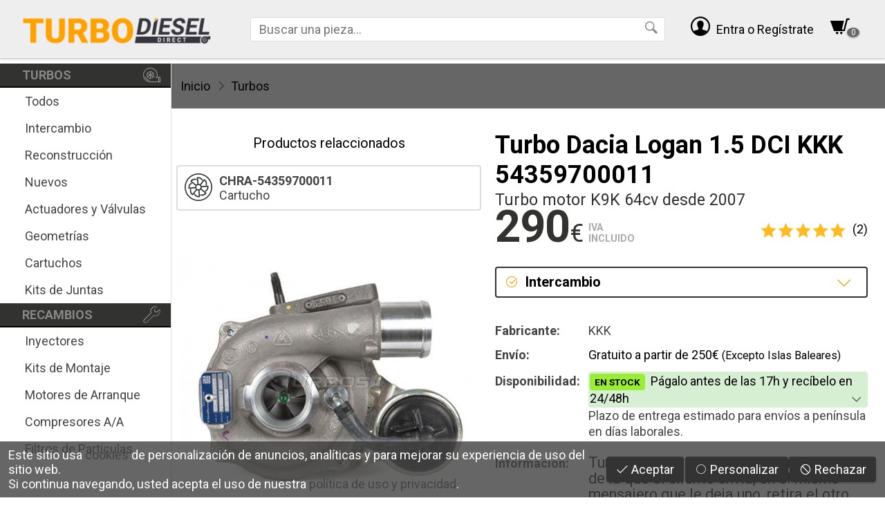

--- FILE ---
content_type: text/html; charset=UTF-8
request_url: https://www.turbodieseldirect.es/i/Turbo-Dacia-Logan-1.5%20DCI-2007-KKK/54359700011/v187/
body_size: 40067
content:
<!doctype html>
<html lang="es">
<head>
	<meta http-equiv="Content-Type" content="text/html; charset=UTF-8" />
	<meta name="description" content="Turbo Dacia Logan 1.5 DCI KKK 54359700011 para Turbo motor K9K 64cv desde 2007 referencias compatibles: 54359700011 54359700033 54359710011 54359880011 54359880033" />
	<meta name="generator" content="Pablo Rodr&iacute;guez Rey 0.4:Jun/16" />
	<meta name="keywords" content="54359700011,turbo,turbos,54359700033,54359710011,54359880011,54359880033,7701476891,8200507852,k9k" />
	<meta name="viewport" content="user-scalable=no, width=device-width, height=device-height, initial-scale=1" />
	<title>Turbo Dacia Logan 1.5 DCI KKK 54359700011 - TurboDiesel Direct</title>
	<base href="https://www.turbodieseldirect.es/" />
	<link rel="icon" type="image/x-icon" href="skins/turbodieseldirect/favicon.png" />
	<link rel="shortcut icon" href="skins/turbodieseldirect/favicon.png" />
	<link rel="apple-touch-icon" href="skins/turbodieseldirect/favicon.png" />
	<script type="text/javascript">var data={"skin":{"id":"turbodieseldirect","nick":"TurboDieselDirect","microid":"TDD"},"s":"","_T":[],"order":{"estados":{"":{"color":"#444","caption":"En preparaci\u00f3n","ico":"cubes"},"espera":{"color":"#666","caption":"En espera de pago","ico":"money"},"enviado":{"color":"#6A0","caption":"Enviado","ico":"envelope-o","garantia":true},"cancelado":{"color":"#933","caption":"Cancelado","ico":"ban"},"devuelto":{"color":"#973","caption":"Devuelto","ico":"check"},"devuelto_parcial":{"color":"#973","caption":"Devuelto parcial","ico":"check","garantia":true}},"metodospago":{"paypal":{"caption":"PayPal","ico":"paypal"},"4B":{"caption":"Tarjeta","ico":"credit-card"},"bizum":{"caption":"Bizum","ico":"mobile"},"xpay":{"caption":"Apple\/Google Pay","ico":"mobile"},"transferencia":{"caption":"Transferencia","ico":"credit-card-alt"},"contado":{"caption":"Contado","ico":"money"},"stripe":{"caption":"Stripe","ico":"stripe"},"aplazame":{"caption":"Aplazame","ico":"receipt"},"cajero":{"caption":"Ingreso cajero","ico":"receipt"}}},"noresume":true,"directconfirm":true,"price":null,"rinfo":false,"productos_cruzados":[{"id":"1553","parent_id":"239","titulo":"","fabricante":"KKK","referencia":"KIT-54359700011","tipo":"kitdejuntas","tipos":"kitsdejuntas","tipo_elemento":"Kit de Juntas","tipo_elementos":"Kits de Juntas","tipo_cruzada_seleccionada":"1","visitas":"63688","opciones":"","precio_nuevo":"23.00","image":{"file":"data\/productos\/1553\/0.jpg","url":"d\/KIT-54359700011-Kit-de-Juntas---\/productos\/1553\/0.jpg","tn":"data\/cache\/productos\/1553\/tn_0.jpg","tn_url":"data\/cache\/productos\/1553\/tn_0.jpg"}}],"rating_best":5,"stock":true,"disponible":true,"cart_add_enabled":true,"min_precio":290,"precios_tipos":{"intercambio":{"abbr":"I","id":"intercambio","caption":"Intercambio","btitle":"para intercambio","ttitle":"de intercambio","gcondition":"refurbished","condition":"RefurbishedCondition","preciomin":true,"_disponible":true,"_enabled":true,"descuento":0,"precio_base":290,"precio":290,"precio_sin_iva":239.6694214876033,"descuento_porcentaje":0},"reconstruccion":{"abbr":"R","id":"reconstruccion","caption":"Reconstrucci\u00f3n","btitle":"para reconstrucci\u00f3n","ttitle":"reconstrucci\u00f3n","gcondition":"refurbished","condition":"RefurbishedCondition","preciomin":true,"recogida":true,"_disponible":true,"_enabled":true,"descuento":0,"precio_base":290,"precio":290,"precio_sin_iva":239.6694214876033,"descuento_porcentaje":0},"nuevo":{"id":"nuevo","caption":"Nuevo","btitle":"nuevos","ttitle":"nuevo","gcondition":"new","condition":"NewCondition","preciomin":true,"_disponible":false},"reforzado":{"abbr":"F","id":"reforzado","caption":"Reforzado","btitle":"reforzados","ttitle":"reforzado","gcondition":"refurbished","condition":"RefurbishedCondition","preciomin":true,"_disponible":false}},"descripciones_precios_tipos":{"nuevo":"Turbo nuevo de f\u00e1brica, sin desprecintar.","intercambio":"Turbo reconstruido que se env\u00eda a cambio de la que el cliente env\u00eda, en el mismo mensajero que le deja uno, retira el otro.","reconstruccion":"Se repara el turbo que env\u00eda el cliente.","cartucho":"Cartucho del turbo.","hibridado":"Hibridaci\u00f3n del turbo.","reforzado":"Una unidad reconstruida con <b>Rueda MFS Reforzada<\/b>, se env\u00eda en intercambio por la que usted haya desmontado, con la misma referencia. Nuestro servicio de transporte verifica la referencia del turbo, y si es correcta, se realiza el intercambio de inmediato: uno se retira mientras se entrega el otro en el mismo momento.","valvula":"V\u00e1lvula del turbo."},"producto_titulo":"Turbo Dacia Logan 1.5 DCI KKK 54359700011","img":{"src":"d\/54359700011-Turbo--Dacia-Logan\/productos\/239\/0.jpg"},"imgs":[{"src":"d\/54359700011-Turbo--Dacia-Logan\/productos\/239\/0.jpg","w":600,"h":600},{"src":"d\/54359700011-Turbo--Dacia-Logan\/productos\/239\/1.jpg","w":600,"h":600},{"src":"d\/54359700011-Turbo--Dacia-Logan\/productos\/239\/2.jpg","w":600,"h":600},{"src":"d\/54359700011-Turbo--Dacia-Logan\/productos\/239\/3.jpg","w":600,"h":600},{"src":"d\/54359700011-Turbo--Dacia-Logan\/productos\/239\/4.jpg","w":600,"h":600},{"src":"d\/54359700011-Turbo--Dacia-Logan\/productos\/239\/5.jpg","w":600,"h":600}],"fabricante":"KKK","producto":{"marca_id":"14","marca":"Dacia","modelo_id":"153","modelo":"Logan","variante_id":"187","variante":"1.5 DCI","codigo":"","motor_id":"354","motor":"K9K","inicio":"2007","fin":"0","cc":"1500","cv":"64","motor_referencias":"54359700011\n54359700033\n54359710011\n54359880011\n54359880033","motor_comparacion":"7701476891\n8200507852","id":"239","parent_id":"0","tipo_id":"1","titulo":"","fabricante":"KKK","meta_description":"","resumen":"","referencia":"54359700011","referencias":"","comparacion":"","cruzadas":"","stock":null,"garantia":"","nuevo_no_original":"","nuevo_casco_viejo":"","opciones":"","visitas":"100642","rating_stars":"5","rating_votes":"2","tipo":"turbo","tipos":"turbos","tipo_elemento":"Turbo","tipo_elementos":"Turbos","garantia_nuevo":"","garantia_intercambio":"","garantia_reconstruccion":"","precio_nuevo":null,"precio_intercambio":"290.00","precio_reconstruccion":"290.00","precio_cartucho":null,"busqueda":"54359700011 turbo turbos 54359700033 54359710011 54359880011 54359880033 7701476891 8200507852 k9k","producto_id":"239","tarifa_id":"1","precio_reforzado":null,"precio_hibridado":null,"precio_valvula":null},"xf":{"ssid":"https:\/\/www.turbodieseldirect.es\/","name":"xf1","class":{"tel":"txt","email":"txt","text":"txt","number":"txt","date":"txt","time":"txt","datetime":"txt","password":"txt","area":"area","checkbox":"checkbox","checkboxes":"checkbox","radio":"radio","select":"cmb","color":"cmd","image":"image","images":"images","audio":"audio","file":"file","files":"files","html":"html","div":"div"},"fields":{"nombre":{"caption":"Nombre","type":"text","readonly":false,"maxlength":255,"required":true,"placeholder":"Nombre completo","width":"100%"},"email":{"caption":"E-Mail","type":"text","readonly":false,"maxlength":255,"required":true,"placeholder":"correo@dominio.es","width":"100%"},"telefono":{"caption":"Tel\u00e9fono","type":"text","readonly":false,"maxlength":120,"required":true,"placeholder":"6XXXXXXXX","width":"100%"},"mensaje":{"caption":"Comentarios","type":"area","maxlength":2048,"placeholder":"Solicito informaci\u00f3n sobre este producto.","width":"100%","height":"128px"}}},"tienda.garantia":"2y","gconversionbuy":null,"gsurveyoptinmerchantid":null,"ekomi":{"token":{"global":"sf14969661e6b16393dcf"}},"user":null,"seo":null,"carrito_num":null,"consent":{"cookies":"Este sitio usa <a href='cookies'>cookies<\/a> de personalizaci\u00f3n de anuncios, anal\u00edticas y para mejorar su experiencia de uso del sitio web.<br class='nomobile' \/> Si continua navegando, usted acepta el uso de nuestra <a href='legal'>pol\u00edtica de uso y privacidad<\/a>.","consents":{"":{"caption":"Cookies t\u00e9cnicas","description":"Esta cookie se utilizan para actividades que son estrictamente necesarias para gestionar o prestar el servicio que usted nos solicite.","required":true},"analytics_storage":{"caption":"Cookies anal\u00edticas","description":"Estas cookies nos permiten medir el tr\u00e1fico y a analizar su comportamiento con el fin de mejorar nuestro servicio."},"ad_personalization":{"caption":"Personalizaci\u00f3n","description":"Estas cookies nos ayudan a mejorar la calidad de su experiencia de usuario y permiten la interacci\u00f3n con los contenidos con sus datos de usuario, las redes y las plataformas externas."},"ad_storage":{"caption":"Almacenamiento y datos de usuario","description":"Estas cookies nos permiten el almacenamiento de informaci\u00f3n para fines publicitarios."}}},"base":"https:\/\/www.turbodieseldirect.es\/","uri":"\/i\/Turbo-Dacia-Logan-1.5%20DCI-2007-KKK\/54359700011\/v187\/","server":"https:\/\/www.turbodieseldirect.es"};</script>
	<script type="text/javascript" src="?js=VmPow58Q1a0g62yL8Qc6dBxvYcDBMlpHAJtj3ijjjLTkbtPRxo.DFgORlUYnhWzk.AVf.wPPaqR1gnb8umB.kcKIC4kUuftzL6JzBadd3m0HGUZDQCrl.Ds_UnPB3Sh.YKmf3vgI5gYC1LOj6KbCapIpRCrhrAlHlulqfnTazS7CRNrSoXHaPMoNXjiRpjAxs2tUceBRjuXSlKkw.sczKA--"></script>
	<script type="text/javascript" src="extra/jquery/jquery-1.12.0.min.js"></script>
	<script type="text/javascript" src="extra/jquery/ui/1.11.4/jquery-ui.js"></script>
	<script type="text/javascript" src="extra/photoswipe/photoswipe.min.js"></script>
	<script type="text/javascript" src="extra/photoswipe/photoswipe-ui-default.min.js"></script>
	<script type="text/javascript" src="https://apis.google.com/js/platform.js" async></script>
	<script type="text/javascript" src="https://sw-assets.ekomiapps.de/static_resources/widget.js" async></script>
	<link rel="stylesheet" media="all" href="?css=NJR4wimzghZp6ZZhYZhXKFJgRCdO_RLvlInW6JNidQpyvL1FoyrbMPcw_rRj8Eqy8vijqdUVGPq52GP5KbmMMIMOmfSi3zwpadlJI2RwtCCZeC8qXVZa7nFNBcsA4BUi77RmJ2bEI3OVklSQGVQ0Pw--" />
	<link rel="stylesheet" media="all" href="extra/photoswipe/photoswipe.css" />
	<link rel="stylesheet" media="all" href="extra/photoswipe/turbos24h-skin/turbos24h-skin.css" />
	<link rel="stylesheet" media="all" href="fonts/line-awesome/css/line-awesome.min.css" />
	<link rel="stylesheet" media="all" href="skins/turbodieseldirect/skin.css" />
	<link rel="stylesheet" media="all" href="fonts/iconmonstr-iconic-font-1.3.0/css/iconmonstr-iconic-font.min.css" />
	<link rel="canonical" href="https://www.turbodieseldirect.es/i/Turbo-Dacia-Logan-1.5 DCI-2007/54359700011/v187/" />
	<script type="application/ld+json">{
    "@context": "https:\/\/schema.org",
    "@type": "Product",
    "name": "Turbo Dacia Logan 1.5 DCI KKK 54359700011",
    "image": "https:\/\/www.turbodieseldirect.es\/d\/54359700011-Turbo--Dacia-Logan\/productos\/239\/0.jpg",
    "aggregateRating": {
        "@type": "AggregateRating",
        "ratingValue": 5,
        "reviewCount": 2,
        "bestRating": 5,
        "worstRating": 1
    }
}</script>
<style> #page { display: none; } </style><script type="application/ld+json">
	{
		"@context": "http://schema.org",
		"@type": "WebSite",
		"url": "https://www.turbodieseldirect.es/",
		"potentialAction": {
			"@type": "SearchAction",
			"target": "https://www.turbodieseldirect.es/busqueda?s={search_term_string}",
			"query-input": "required name=search_term_string"
		}
	}
</script>
<script type="application/ld+json">
	{
		"@context": "http://schema.org",
		"@type": "Organization",
		"url": "https://www.turbodieseldirect.es/",
		"logo": "https://www.turbodieseldirect.es/skins/turbodieseldirect/logopng.png",
		"contactPoint": [{
			"@type": "ContactPoint",
			"telephone": "+34-658-742-666",
			"contactType": "customer service"
		}]
	}
</script>
<script type="application/ld+json">
	{
		"@context": "http://schema.org",
		"@type": "Organization",
		"url": "https://www.turbodieseldirect.es/",
		"contactPoint": [{
			"@type": "ContactPoint",
			"telephone": "+34-968-074-911",
			"contactType": "customer service"
		}]
	}
</script>
<meta name="theme-color" content="#AA1111" />
	<meta name="TWlqbWc0eHdNN0RiSXp3d002am5Vaz1h" value="723d190542895c578093cd74e945314d" />
	<meta property="og:site_name" content="TurboDiesel Direct" />
	<meta property="og:type" content="article" />
	<meta property="og:url" content="https://www.turbodieseldirect.es/i/Turbo-Dacia-Logan-1.5 DCI-2007/54359700011/v187/" />
	<meta property="og:image" content="https://www.turbodieseldirect.es/d/54359700011-Turbo--Dacia-Logan/productos/239/0.jpg" />
	<meta property="og:title" content="Turbo Dacia Logan 1.5 DCI KKK 54359700011" />
	<meta property="og:description" content="Turbo motor K9K 64cv desde 2007" />
	
	<!-- <all your="base" are="belong/to.us" /> -->
</head>
<body class='web'>
<div id='page' class='page  page_producto web'>

	
		
		<datalist id='buscador_datalist'>
					</datalist>

		<header class='head'>

			
				<section class='title'>

					<!--<div class='centrador'>
						<div class='contenido'>-->

							<div class='title_contenido'>

								<span class='title_sep'></span>

								<div class='title_menu_logo'>

									<div id='head_menu_cmd' class='title_link title_menu noprint' title='Menú principal'>
										<div class='title_link_icon'>
											<span class='im im-menu'></span>
										</div>
									</div>

									<div class='title_logo'>
										<a class='logo' href='https://www.turbodieseldirect.es/' title='TurboDiesel Direct'>
											<h1><img
												src='[data-uri]'
																								alt=''
											/><span>Turbo Dacia Logan 1.5 DCI KKK 54359700011 - TurboDiesel Direct</span></h1>
										</a>
									</div>

								</div>

								<span class='title_sep'></span>

								<div class='title_buscador noprint'>
									<div class='head_buscador'>
										<input id='head_buscador_txt' class='txt head_buscador_txt' list='buscador_datalist' value='' placeholder='Buscar una pieza...' />
										<button id='head_buscador_cmd' class='cmd head_buscador_cmd' data-search-in='head_buscador_txt'><span class='im im-magnifier'></span><span class='hide'>Buscar</span></button>
									</div>
								</div>

								<span class='fill'></span>

								<div class='title_buscador_button noprint' title='Buscador'>
									<span class='title_link' id='head_buscador_link'>
										<div class='title_link_icon'>
											<span class='im im-magnifier'></span>
										</div>
										<div class='title_link_caption'>
											Búsqueda
										</div>
									</span>
								</div>

								<a class='title_link title_link_big title_usuario noprint' href='usuario' title='Acceso de usuario'>
									<div class='title_link_icon'>
																					<span class='im im-user-circle'></span>
																			</div>
									<div class='title_link_caption'>
																					Entra<br />
											o Regístrate
																			</div>
								</a>

								<a class='title_link title_link_big title_carrito noprint' href='carrito' id='carrito_link'>
									<div class='title_link_icon'>
																					<span class='im im-shopping-cart'></span>
																				<span class='hide'>(</span><span id='carrito_count' class='menu_item_badge_count'>0</span><span class='hide'>)</span>
									</div>
									<div class='title_link_caption'>
										<span class='nowrap'>Mi carrito</span>
									</div>
									<div id='carrito_popup'>
										<div class='carrito_popup_caret'>
											<span></span>
										</div>
										<div id='carrito_popup_body'></div>
									</div>
								</a>

								<span class='title_sep'></span>

							</div>

						<!--</div>
					</div>-->

				</section><!-- title -->

				<div class='clear'></div>

			

			
		</header>

		<section class='head_sep'></section>

		<div id='page_background' class='page_background'></div>

		<section class='page_divisor'>

			<nav id='page_menu' class='noprint'>
				<div id='page_menu_body'>
					<div class='head_menu'>
						<ul>
							<!--<li>
								<div class='head_menu_titulo_close' id='head_menu_titulo_close'>
									<span class='head_menu_titulo_close_caption'>
										Todos los productos
									</span>
									<span class='head_menu_titulo_close_icon'>
										<span class='la la-times'></span>
									</span>
								</div>
							</li>-->
							<li>
																					<div class='head_menu_h'>
																									<span class='head_menu_h_icon' style='background-image:url([data-uri]);'></span>
																								<span class='head_menu_h_caption'>Turbos</span>
											</div>
																			</li><li>
																					<a class='head_menu_link' href='turbos'>
																								Todos											</a>
																			</li><li>
																					<a class='head_menu_link' href='turbos.intercambio'>
																								Intercambio											</a>
																			</li><li>
																					<a class='head_menu_link' href='turbos.reconstruccion'>
																								Reconstrucción											</a>
																			</li><li>
																					<a class='head_menu_link' href='turbos.nuevo'>
																								Nuevos											</a>
																			</li><li>
																					<a class='head_menu_link' href='actuadores-valvulas'>
																								Actuadores y Válvulas											</a>
																			</li><li>
																					<a class='head_menu_link' href='geometrias'>
																								Geometrías											</a>
																			</li><li>
																					<a class='head_menu_link' href='cartuchos'>
																								Cartuchos											</a>
																			</li><li>
																					<a class='head_menu_link' href='kitsdejuntas'>
																								Kits de Juntas											</a>
																			</li><li>
																					<div class='head_menu_h'>
																									<span class='head_menu_h_icon' style='background-image:url([data-uri]);'></span>
																								<span class='head_menu_h_caption'>Recambios</span>
											</div>
																			</li><li>
																					<a class='head_menu_link' href='inyectores'>
																								Inyectores											</a>
																			</li><li>
																					<a class='head_menu_link' href='kitsdemontaje'>
																								Kits de Montaje											</a>
																			</li><li>
																					<a class='head_menu_link' href='motoresdearranque'>
																								Motores de Arranque											</a>
																			</li><li>
																					<a class='head_menu_link' href='compresoresaa'>
																								Compresores A/A											</a>
																			</li><li>
																					<a class='head_menu_link' href='faps'>
																								Filtros de Partículas											</a>
																			</li>						</ul>
						<!--<div>
							<div class='mobile' style='padding-top:400%;background:#F0F;'></div>
						</div>-->
					</div>
				</div>
			</nav><!-- page_menu -->

			<main id='page_main' class='main'>
				<section id='page_body' class='body'>

											<nav class='migas'>
							<div class='centrador'>
								<div class='contenido'>
									<div class='margen'>
										<ul>
											<li><a href='https://www.turbodieseldirect.es/'>Inicio</a></li><li><span class='la la-angle-right'></span></li><li><a href='turbos'>Turbos</a></li>										</ul>
									</div>
								</div>
							</div>
						</nav>
					
	<div class='contenido contenido_oscuro'>

	<div class='centrador'>
		<div class='contenido'>
			<div class='margenes'>

				<section class='producto'>

					<div class='informacion'>

						<div class='h_grupo_cabecera'>

							<div class='cabecera_titulos_motores'>

								<div class='producto_title'>Turbo Dacia Logan 1.5 DCI KKK 54359700011</div>

								<h2 id='product_title'>Turbo motor K9K 64cv desde 2007</h2>

								
							</div>

							<div class='informacion_precio_rating'>

								<section class='informacion_precio'>

									
									<div class='producto_precio_body'>
										<div id='precio' class='producto_precio'></div>
									</div>

								</section>

								<section class='product_rating_stock'>

																			<div id='rating' class='product_rating '>
											<div class='product_rating_body'>
												<span class='product_rating_image'>
													<span class='product_rating_stars'>
																													<div id='rating_star_1' class='product_rating_star product_rating_star_active'>
																<span class='rating_star_filled la la-star'></span>
																<span class='rating_star_empty la la-star-o'></span>
															</div>
																													<div id='rating_star_2' class='product_rating_star product_rating_star_active'>
																<span class='rating_star_filled la la-star'></span>
																<span class='rating_star_empty la la-star-o'></span>
															</div>
																													<div id='rating_star_3' class='product_rating_star product_rating_star_active'>
																<span class='rating_star_filled la la-star'></span>
																<span class='rating_star_empty la la-star-o'></span>
															</div>
																													<div id='rating_star_4' class='product_rating_star product_rating_star_active'>
																<span class='rating_star_filled la la-star'></span>
																<span class='rating_star_empty la la-star-o'></span>
															</div>
																													<div id='rating_star_5' class='product_rating_star product_rating_star_active'>
																<span class='rating_star_filled la la-star'></span>
																<span class='rating_star_empty la la-star-o'></span>
															</div>
																											</span>
												</span>
												<span class='product_rating_value'>5</span>
												<span class='product_rating_best'>5</span>
												<span class='product_rating_count' id='rating_votes'>(2)</span>
																									<div id='product_rating_login' class='tooltip'>
														<span class='tooltip_tick'></span>
														<a href='?ref=54359700011&vid=187&login'>Inicia sesión</a> para poder dejar una valoración.
													</div>
																							</div>
										</div>
									
									
								</section>

							</div>

						</div>


						<div class='informacion_cuadro'>

							<section class='producto_cart_tipos'>

								
									<div class='marv'>
										<div class='producto_cart_combo_items noselect' id='combo_items'>
											<div class='producto_tipos_combo'>
												<div class='producto_tipos_combo_icon'><span class='la la-angle-down'></span></div>
												<div tabindex='0' id='producto_tipo_combo' class='producto_tipo_combo producto_cart_cmd_activo'>
													No disponible
												</div>
											</div>
											<div class='producto_cart_items' id='producto_cart_items'>
																									<div itemscope itemtype="http://schema.org/Product">
														<meta itemprop="sku" content="239-187" />
														<meta itemprop="mpn" content='TDD-239-v187-p_intercambio' />
														<meta itemprop="name" content="Turbo Dacia Logan 1.5 DCI KKK 54359700011" />
														<meta itemprop="description" content='Turbo Dacia Logan 1.5 DCI KKK 54359700011' />
														<meta itemprop="brand" content="KKK" />
																													<meta itemprop="image" content="d/54359700011-Turbo--Dacia-Logan/productos/239/0.jpg" />
																													<meta itemprop="image" content="d/54359700011-Turbo--Dacia-Logan/productos/239/1.jpg" />
																													<meta itemprop="image" content="d/54359700011-Turbo--Dacia-Logan/productos/239/2.jpg" />
																													<meta itemprop="image" content="d/54359700011-Turbo--Dacia-Logan/productos/239/3.jpg" />
																													<meta itemprop="image" content="d/54359700011-Turbo--Dacia-Logan/productos/239/4.jpg" />
																													<meta itemprop="image" content="d/54359700011-Turbo--Dacia-Logan/productos/239/5.jpg" />
																																											<div itemscope itemprop="aggregateRating" itemtype="http://schema.org/AggregateRating">
																<meta itemprop="ratingValue" content="5" />
																<meta itemprop="bestRating" content="5" />
																<meta itemprop="reviewCount" content="2" />
															</div>
																												<div itemprop="offers" itemscope itemtype="http://schema.org/Offer">
															<meta itemprop="availability" content='InStock' />
															<meta itemprop="itemCondition" content='RefurbishedCondition' />
															<meta itemprop="price" content='290' />
															<meta itemprop="priceValidUntil" content='2026-02-26T00:00:00+01:00' />
															<meta itemprop="priceCurrency" content="EUR" />
															<meta itemprop="url" content='https://www.turbodieseldirect.es/i/Turbo-Dacia-Logan-1.5 DCI-2007/54359700011/v187/?price=intercambio' />
														</div>
													</div>
													<div class='producto_cart_item'>
														<button
															id='producto_cart_cmd_intercambio' class='producto_cart_cmd' onClick='app.productos.select("intercambio");' ontouchstart='app.productos.select("intercambio");' 															title='Turbo reconstruido que se env&iacute;a a cambio de la que el cliente env&iacute;a, en el mismo mensajero que le deja uno, retira el otro.'
														>
															<div class='producto_cart_cmd_body'>
																<span class='producto_cart_cmd_icon producto_cart_cmd_checked la la-check-circle'></span>
																<span class='producto_cart_cmd_icon producto_cart_cmd_unchecked la la-circle-o'></span>
																Intercambio<br/>
																															</div>
														</button>
													</div>
																									<div itemscope itemtype="http://schema.org/Product">
														<meta itemprop="sku" content="239-187" />
														<meta itemprop="mpn" content='TDD-239-v187-p_reconstruccion' />
														<meta itemprop="name" content="Turbo Dacia Logan 1.5 DCI KKK 54359700011" />
														<meta itemprop="description" content='Turbo Dacia Logan 1.5 DCI KKK 54359700011' />
														<meta itemprop="brand" content="KKK" />
																													<meta itemprop="image" content="d/54359700011-Turbo--Dacia-Logan/productos/239/0.jpg" />
																													<meta itemprop="image" content="d/54359700011-Turbo--Dacia-Logan/productos/239/1.jpg" />
																													<meta itemprop="image" content="d/54359700011-Turbo--Dacia-Logan/productos/239/2.jpg" />
																													<meta itemprop="image" content="d/54359700011-Turbo--Dacia-Logan/productos/239/3.jpg" />
																													<meta itemprop="image" content="d/54359700011-Turbo--Dacia-Logan/productos/239/4.jpg" />
																													<meta itemprop="image" content="d/54359700011-Turbo--Dacia-Logan/productos/239/5.jpg" />
																																											<div itemscope itemprop="aggregateRating" itemtype="http://schema.org/AggregateRating">
																<meta itemprop="ratingValue" content="5" />
																<meta itemprop="bestRating" content="5" />
																<meta itemprop="reviewCount" content="2" />
															</div>
																												<div itemprop="offers" itemscope itemtype="http://schema.org/Offer">
															<meta itemprop="availability" content='InStock' />
															<meta itemprop="itemCondition" content='RefurbishedCondition' />
															<meta itemprop="price" content='290' />
															<meta itemprop="priceValidUntil" content='2026-02-26T00:00:00+01:00' />
															<meta itemprop="priceCurrency" content="EUR" />
															<meta itemprop="url" content='https://www.turbodieseldirect.es/i/Turbo-Dacia-Logan-1.5 DCI-2007/54359700011/v187/?price=reconstruccion' />
														</div>
													</div>
													<div class='producto_cart_item'>
														<button
															id='producto_cart_cmd_reconstruccion' class='producto_cart_cmd' onClick='app.productos.select("reconstruccion");' ontouchstart='app.productos.select("reconstruccion");' 															title='Se repara el turbo que env&iacute;a el cliente.'
														>
															<div class='producto_cart_cmd_body'>
																<span class='producto_cart_cmd_icon producto_cart_cmd_checked la la-check-circle'></span>
																<span class='producto_cart_cmd_icon producto_cart_cmd_unchecked la la-circle-o'></span>
																Reconstrucción<br/>
																															</div>
														</button>
													</div>
																							</div>
										</div>
									</div>

								
							</section>
						</div>


						<section class='informacion_cuadro'>
							<div class='marv'>

								<div class='informacion_datos'>

																			<div class='informacion_dato' id='informacion_dato_fabricante'>
											<span class='informacion_nombre'>Fabricante:</span>
											<span class='informacion_valor'>
												<span class='informacion_fabricante' itemprop='brand'>
													KKK												</span>
											</span>
										</div>
									
									
										<div class='informacion_dato' id='informacion_dato_envio'>
											<span class='informacion_nombre'>Envío:</span>
											<span class='informacion_valor'>
												<span class='informacion_envio'>
																										Gratuito a partir de 250€ <span style='font-size:0.9em;'>(Excepto Islas Baleares)</span>												</span>
											</span>
										</div>

									
									<div class='informacion_dato informacion_dato_wrap' id='informacion_dato_disponibilidad'>
										<span class='informacion_nombre'>Disponibilidad:</span>
										<span class='informacion_valor'>
											<span id='informacion_valor_disponibilidad'>
																									<div class='informacion_recibelo' title='Pulse para ampliar información de recepción' onClick='javascript:app.infoRecibeloVisibleSwap();'>
															<span class='informacion_recibelo_fecha'>
																<span id='envio_defecto'><span class='product_stock_tag_instock'>En Stock</span><span class='hide'>:</span> <span id='envio_timerdown'></span></span>															</span>
														<span class='informacion_recibelo_caret'>
															<span class='la la-angle-right'></span>
														</span>
														<div class='clear'></div>
													</div>
													<div class='informacion_recibelo_oculto'>
														Plazo de entrega estimado para envíos a península en días laborales.
													</div>
																							</span>
										</span>
									</div>

									<div class='informacion_dato informacion_dato_wrap' id='informacion_dato_disponibilidad'>
										<span class='informacion_nombre'>Información:</span>
										<span class='informacion_valor'>
											<section class='producto_tipo_descripcion'>
												<div id='producto_tipo_descripcion' tabindex='0'></div>
											</section>
										</span>
									</div>

																			<meta itemprop="description" content='Turbo Dacia Logan 1.5 DCI KKK 54359700011' />
									
								</div>

								<!--
									<div class=''>
										<section class='producto_tipo_descripcion'>
											<div id='producto_tipo_descripcion' tabindex='0'></div>
										</section>
									</div>
								-->

							</div>
						</section>


						
															<div class='informacion_cuadro'>
									<section class='informacion_comprar'>
										<div class='marv'>
											<div class='producto_cmds'>
												<button id='cmd_cart_add' class='cmd cmd_big producto_cmd producto_cmd_cart fill' onClick='app.productos.add()' disabled title='Añadir al carrito'>
													<span class='producto_cmd_icon la la-shopping-cart'></span>
													<span class='nomobile'>Añadir al carrito</span>
													<span class='mobile'>Al carrito</span>
												</button>
												<button id='cmd_buy' class='cmd cmd_big producto_cmd producto_cmd_buy fill' onClick='app.productos.buy()' disabled>
													Comprar
													<span class='nomobile producto_cmd_icon la la-arrow-right'></span>
												</button>
											</div>
										</div>
																			</section>
								</div>
							
							<section class='informacion_comprar_movil'>

								
								<div class='informacion_comprar_movil_cmds'>
																		<button id='cmd_buy_movil' class='cmd cmd_big cmd_buy' onClick='app.productos.buy()' disabled>
										<span class='cmd_buy_caption'>Comprar</span>
										<span class='cmd_buy_price' id='precio_movil'></span>
									</button>
								</div>

							</section>

						
						
							<input id='precio_aplazame' type='hidden' value='' />

							<script src="https://cdn.aplazame.com/aplazame.js"
								data-aplazame="5b22c3c085401e31c4184febd51f8b02887f08c5"
								data-sandbox="false"
								async defer></script>

							<div data-aplazame-widget-instalments
								data-price="#precio_aplazame"
								data-currency="EUR"
								data-country="ES"
								data-view="product"></div>

						
													<section class='informacion_cuadro'>
								<h5 class='acenter'>Comprados juntos habitualmente</h5>
								<div class='marv'>

									<div class='productocruzado_base'>
										<div class='productocruzado_base_item'>
											<div class='productocruzado_base_image'><img src='d/54359700011-Turbo--Dacia-Logan/productos/239/0.jpg' /></div>
											<div class='productocruzado_base_caption' id='productocruzado_base_caption'>&nbsp;</div>
										</div>
									</div>

									<div class='productocruzado_plus'>
										<span class='la la-plus-circle'></span>
									</div>

									<div class='productoscruzados'>
																					<div id='productocruzado_0' class='productocruzado productocruzado_checked noselect' onclick='app.productos.cruzados.swap(0)'>
												<span class='productocruzado_checkbox'>
													<span class='productocruzado_checkbox_unchecked'><span class='la la-stop'></span></span>
													<span class='productocruzado_checkbox_checked'><span class='la la-check-square'></span></span>
												</span>
												<div class='productocruzado_item_image' style='background-image:url(d/KIT-54359700011-Kit-de-Juntas---/productos/1553/0.jpg);'>
													<img src='d/KIT-54359700011-Kit-de-Juntas---/productos/1553/0.jpg' />
												</div>
												<div class='productocruzado_item_caption'>
													Kit de Juntas													<br /><b>23€</b>
												</div>
												<a class='productocruzado_item_link' href='i/Kit de Juntas/KIT-54359700011/' target='_blank'>
													<span class='la la-ellipsis-v'></span>
												</a>
											</div>
																			</div>

									<div class=''>
										<div class='productoscruzados_total'>
											<div class='productoscruzados_total_totales'>
												<div class='productoscruzados_total_caption' id='productoscruzados_total_caption'>Total</div>
												<div class='productoscruzados_total_precio' id='productoscruzados_total_precio'>&nbsp;</div>
											</div>
											<div class='productoscruzados_total_cmds'>
												<button id='productoscruzados_total_cmd' class='productoscruzados_total_cmd cmd cmd_big cmd_buy' onclick='app.productos.cruzados.add();' disabled>
													<span class='productoscruzados_icon_add la la-cart-plus'></span>
													<span id='productoscruzados_total_cmd_caption'>Añadir</span>
												</button>
											</div>
										</div>
									</div>

								</div>
							</section>
						
						
						<section class='propiedades_compra'>
							<div class='propiedades_compra_item'>
								<div class='propiedades_compra_item_icon'><span class='la la-handshake-o'></span></div>
								<div class='propiedades_compra_item_caption'>Garantía<br /><b id='garantia_caption'>Hasta 2 años</b></div>
							</div>
							<div class='propiedades_compra_separador'></div>
							<div class='propiedades_compra_item'>
								<div class='propiedades_compra_item_icon'><span class='la la-shield'></span></div>
								<div class='propiedades_compra_item_caption'>
									Pago 100% <b>seguro</b><br />
																			<img src='images/bizum.png' height='18' title='Pago rápido con Bizum' alt='Bizum' />
																																					<img src='images/visa.png' height='18' title='Pago seguro con Tarjeta VISA' alt='VISA' />
										<img src='images/mastercard.png' height='18' title='Pago seguro con Tarjeta MASTER' alt='MasterCard' />
																	</div>
							</div>
							<div class='propiedades_compra_separador'></div>
							<div class='propiedades_compra_item'>
								<div class='propiedades_compra_item_icon'><span class='la la-truck'></span></div>
								<div class='propiedades_compra_item_caption'>Envío<br /><b>24/48h</b></div>
							</div>
						</section>

						<!-- enlaces para compartir -->
													<section class='informacion_cuadro'>
								<div class=''>
									<div class='informacion_datos informacion_datos_center'>
										<div class='informacion_dato informacion_dato_nobreak' id='informacion_compartir'>
											<span class='informacion_nombre informacion_nombre_compartir'>
												<span class='nomobile'>Comparte este producto:</span>
												<span class='mobile'>Compartir:</span>
											</span>
											<span class='informacion_valor'>
												<span class='sharelinks'>
																											<a class='sharelink' href='https://web.whatsapp.com/send?text=Mira%20lo%20que%20he%20visto%20en%20Turbos24h%3A%20Turbo%20Dacia%20Logan%201.5%20DCI%20KKK%2054359700011%20https%3A%2F%2Fwww.turbodieseldirect.es%2F%3Fref%3D54359700011%26vid%3D187' title='Compartir en WhatsApp' target='_blank'>
															<span class='la la-whatsapp'></span>
														</a>
																											<a class='sharelink' href='https://twitter.com/intent/tweet?original_referer=https%3A%2F%2Fwww.turbodieseldirect.es%2F%3Fref%3D54359700011%26vid%3D187&text=Turbo%20Dacia%20Logan%201.5%20DCI%20KKK%2054359700011%0Ahttps%3A%2F%2Fwww.turbodieseldirect.es%2F%3Fref%3D54359700011%26vid%3D187&tw_p=tweetbutton&via=turbos24h' title='Compartir en Twitter' target='_blank'>
															<span class='la la-twitter'></span>
														</a>
																											<a class='sharelink' href='https://www.facebook.com/sharer.php?u=https%3A%2F%2Fwww.turbodieseldirect.es%2F%3Fref%3D54359700011%26vid%3D187' title='Compartir en Facebook' target='_blank'>
															<span class='la la-facebook'></span>
														</a>
																											<a class='sharelink' href='mailto:amigo@correo.es?subject=Mira%20lo%20que%20he%20visto%20en%20Turbos24h&body=Turbo%20Dacia%20Logan%201.5%20DCI%20KKK%2054359700011%20https%3A%2F%2Fwww.turbodieseldirect.es%2F%3Fref%3D54359700011%26vid%3D187' title='Compartir en Mail' target='_blank'>
															<span class='la la-envelope-o'></span>
														</a>
																									</span>
											</span>
										</div>
									</div>
								</div>
							</section>
						
						
					</div>

					<div class='separador'></div>

					<div class='imagenes'>

						<div class='imagenes_main '>

							<section class='producto_imagen_principal'>
								<div class='producto_imagen_slider'>
																			<div
											id='producto_imagen_0'
											class='producto_imagen'
											style='background-image:url(d/54359700011-Turbo--Dacia-Logan/productos/239/0.jpg);'
										>
											<img class='hide' src='d/54359700011-Turbo--Dacia-Logan/productos/239/0.jpg' alt='Turbo Dacia Logan 1.5 DCI KKK 54359700011' title='Turbo Dacia Logan 1.5 DCI KKK 54359700011'
																									aria-labelledby='product_title'
																							/>
										</div>
																			<div
											id='producto_imagen_1'
											class='producto_imagen'
											style='background-image:url(d/54359700011-Turbo--Dacia-Logan/productos/239/1.jpg);'
										>
											<img class='hide' src='d/54359700011-Turbo--Dacia-Logan/productos/239/1.jpg' alt='Turbo Dacia Logan 1.5 DCI KKK 54359700011 #1' title='Turbo Dacia Logan 1.5 DCI KKK 54359700011 #1'
																							/>
										</div>
																			<div
											id='producto_imagen_2'
											class='producto_imagen'
											style='background-image:url(d/54359700011-Turbo--Dacia-Logan/productos/239/2.jpg);'
										>
											<img class='hide' src='d/54359700011-Turbo--Dacia-Logan/productos/239/2.jpg' alt='Turbo Dacia Logan 1.5 DCI KKK 54359700011 #2' title='Turbo Dacia Logan 1.5 DCI KKK 54359700011 #2'
																							/>
										</div>
																			<div
											id='producto_imagen_3'
											class='producto_imagen'
											style='background-image:url(d/54359700011-Turbo--Dacia-Logan/productos/239/3.jpg);'
										>
											<img class='hide' src='d/54359700011-Turbo--Dacia-Logan/productos/239/3.jpg' alt='Turbo Dacia Logan 1.5 DCI KKK 54359700011 #3' title='Turbo Dacia Logan 1.5 DCI KKK 54359700011 #3'
																							/>
										</div>
																			<div
											id='producto_imagen_4'
											class='producto_imagen'
											style='background-image:url(d/54359700011-Turbo--Dacia-Logan/productos/239/4.jpg);'
										>
											<img class='hide' src='d/54359700011-Turbo--Dacia-Logan/productos/239/4.jpg' alt='Turbo Dacia Logan 1.5 DCI KKK 54359700011 #4' title='Turbo Dacia Logan 1.5 DCI KKK 54359700011 #4'
																							/>
										</div>
																			<div
											id='producto_imagen_5'
											class='producto_imagen'
											style='background-image:url(d/54359700011-Turbo--Dacia-Logan/productos/239/5.jpg);'
										>
											<img class='hide' src='d/54359700011-Turbo--Dacia-Logan/productos/239/5.jpg' alt='Turbo Dacia Logan 1.5 DCI KKK 54359700011 #5' title='Turbo Dacia Logan 1.5 DCI KKK 54359700011 #5'
																							/>
										</div>
																	</div>
								<div class='producto_imagen_ar' id='producto_imagen_slider'></div>
							</section>

															<section class='producto_imagenes nomobile'>
																			<div class='producto_imagen_tn'>
											<div class='producto_imagen' style='background-image:url(d/54359700011-Turbo--Dacia-Logan/productos/239/0.jpg);'>
												<div class='producto_imagen_ar'></div>
												<img id='producto_imagen_tn_0' class='producto_imagen_cimg' src='d/54359700011-Turbo--Dacia-Logan/productos/239/0.jpg' alt='Turbo Dacia Logan 1.5 DCI KKK 54359700011' title='Turbo Dacia Logan 1.5 DCI KKK 54359700011'
																											aria-labelledby='product_title'
																									/>
											</div>
										</div>
																			<div class='producto_imagen_tn'>
											<div class='producto_imagen' style='background-image:url(d/54359700011-Turbo--Dacia-Logan/productos/239/1.jpg);'>
												<div class='producto_imagen_ar'></div>
												<img id='producto_imagen_tn_1' class='producto_imagen_cimg' src='d/54359700011-Turbo--Dacia-Logan/productos/239/1.jpg' alt='Turbo Dacia Logan 1.5 DCI KKK 54359700011 #1' title='Turbo Dacia Logan 1.5 DCI KKK 54359700011 #1'
																									/>
											</div>
										</div>
																			<div class='producto_imagen_tn'>
											<div class='producto_imagen' style='background-image:url(d/54359700011-Turbo--Dacia-Logan/productos/239/2.jpg);'>
												<div class='producto_imagen_ar'></div>
												<img id='producto_imagen_tn_2' class='producto_imagen_cimg' src='d/54359700011-Turbo--Dacia-Logan/productos/239/2.jpg' alt='Turbo Dacia Logan 1.5 DCI KKK 54359700011 #2' title='Turbo Dacia Logan 1.5 DCI KKK 54359700011 #2'
																									/>
											</div>
										</div>
																			<div class='producto_imagen_tn'>
											<div class='producto_imagen' style='background-image:url(d/54359700011-Turbo--Dacia-Logan/productos/239/3.jpg);'>
												<div class='producto_imagen_ar'></div>
												<img id='producto_imagen_tn_3' class='producto_imagen_cimg' src='d/54359700011-Turbo--Dacia-Logan/productos/239/3.jpg' alt='Turbo Dacia Logan 1.5 DCI KKK 54359700011 #3' title='Turbo Dacia Logan 1.5 DCI KKK 54359700011 #3'
																									/>
											</div>
										</div>
																			<div class='producto_imagen_tn'>
											<div class='producto_imagen' style='background-image:url(d/54359700011-Turbo--Dacia-Logan/productos/239/4.jpg);'>
												<div class='producto_imagen_ar'></div>
												<img id='producto_imagen_tn_4' class='producto_imagen_cimg' src='d/54359700011-Turbo--Dacia-Logan/productos/239/4.jpg' alt='Turbo Dacia Logan 1.5 DCI KKK 54359700011 #4' title='Turbo Dacia Logan 1.5 DCI KKK 54359700011 #4'
																									/>
											</div>
										</div>
																			<div class='producto_imagen_tn'>
											<div class='producto_imagen' style='background-image:url(d/54359700011-Turbo--Dacia-Logan/productos/239/5.jpg);'>
												<div class='producto_imagen_ar'></div>
												<img id='producto_imagen_tn_5' class='producto_imagen_cimg' src='d/54359700011-Turbo--Dacia-Logan/productos/239/5.jpg' alt='Turbo Dacia Logan 1.5 DCI KKK 54359700011 #5' title='Turbo Dacia Logan 1.5 DCI KKK 54359700011 #5'
																									/>
											</div>
										</div>
																	</section>
							
							<div class='imagenes_foot'>
								Imágenes orientativas
							</div>

						</div>

						<!--
						<div class='imagenes_capturas'>
							<div class='imagen_captura'>
								<div class='producto_qrcode'>
									<img class='vbottom' src='https://www.turbodieseldirect.es/i/Turbo-Dacia-Logan-1.5 DCI-2007/54359700011/v187/?ref=54359700011&vid=187&ajax=qrcode'>
								</div>
							</div>
						</div>
						-->

													<section class='informacion_cuadro'>
								<div class=''>
									<h5 class='acenter'>Productos relaccionados</h5>
								</div>
								<div class=''>
									<div class='productorelacionado'>
																							<a class='productorelacionado_item' href='https://www.turbodieseldirect.es/i/Cartucho/CHRA-54359700011/'>
														<div class='productorelacionado_item_image' style='background-image:url([data-uri]);'>
															<img src='d/CHRA-54359700011-Cartucho---/productos/1054/0.jpg' />
														</div>
														<div class='productorelacionado_item_caption'>
															<b>CHRA-54359700011</b><br />
															Cartucho														</div>
													</a>
																					</div>
								</div>
							</section>
						
					</div>

				</section>

				<div class='informacion_abajo'>

					<section class='informacion_detalles'>

						<div class='informacion_cuadro'>
							<div class='informacion_referencias'>

																	<section class='mar informacion_referencias_base'>
										<h4>Referencias Compatibles</h4>
										<ul class='informacion_lista informacion_lista_referencias'>
											<li class='informacion_lista_li informacion_lista_li_head'><h3><b>54359700011</b></h3></li>
																							<li class='informacion_lista_li informacion_lista_li_head'><h3><a href='https://www.turbodieseldirect.es/i/Turbo-Dacia-Logan-1.5 DCI-2007/54359700011/v187/'>54359700011</a></h3></li>
												<!-- <li class='informacion_lista_li informacion_lista_li_head'><h3>54359700011</h3></li> -->
																							<li class='informacion_lista_li informacion_lista_li_head'><h3><a href='https://www.turbodieseldirect.es/i/Turbo-Dacia-Logan-1.5 DCI-2007/54359700033/v187/'>54359700033</a></h3></li>
												<!-- <li class='informacion_lista_li informacion_lista_li_head'><h3>54359700033</h3></li> -->
																							<li class='informacion_lista_li informacion_lista_li_head'><h3><a href='https://www.turbodieseldirect.es/i/Turbo-Dacia-Logan-1.5 DCI-2007/54359710011/v187/'>54359710011</a></h3></li>
												<!-- <li class='informacion_lista_li informacion_lista_li_head'><h3>54359710011</h3></li> -->
																							<li class='informacion_lista_li informacion_lista_li_head'><h3><a href='https://www.turbodieseldirect.es/i/Turbo-Dacia-Logan-1.5 DCI-2007/54359880011/v187/'>54359880011</a></h3></li>
												<!-- <li class='informacion_lista_li informacion_lista_li_head'><h3>54359880011</h3></li> -->
																							<li class='informacion_lista_li informacion_lista_li_head'><h3><a href='https://www.turbodieseldirect.es/i/Turbo-Dacia-Logan-1.5 DCI-2007/54359880033/v187/'>54359880033</a></h3></li>
												<!-- <li class='informacion_lista_li informacion_lista_li_head'><h3>54359880033</h3></li> -->
																					</ul>
									</section>
								
																	<section class='mar informacion_referencias_especificas'>
										<h4>Específicas Dacia</h4>
										<ul class='informacion_lista informacion_lista_referencias'>
																							<li class='informacion_lista_li informacion_lista_li_head'><h3><a href='https://www.turbodieseldirect.es/i/Turbo-Dacia-Logan-1.5 DCI-2007/7701476891/v187/'>7701476891</a></h3></li>
												<!-- <li class='informacion_lista_li informacion_lista_li_head'><h3>7701476891</h3></li> -->
																							<li class='informacion_lista_li informacion_lista_li_head'><h3><a href='https://www.turbodieseldirect.es/i/Turbo-Dacia-Logan-1.5 DCI-2007/8200507852/v187/'>8200507852</a></h3></li>
												<!-- <li class='informacion_lista_li informacion_lista_li_head'><h3>8200507852</h3></li> -->
																					</ul>
									</section>
								
							</div>
						</div>

													<div class='informacion_cuadro'>
								<section class='mar'>
									<h4>Vehículos Compatibles</h4>
									<ul class='informacion_lista compatibilidades_marcas' id='vehiculos_compatibles'>
																							<li id='compatibilidades_marca_69' class='informacion_lista_li informacion_lista_li_head'>
														<div class='compatibilidades_marca nformacion_lista_li_head_more noselect'
															onclick='app.expand("compatibilidades_marca_69");'
														>
															<span class='expandable_icon la la-angle-right'></span>
															<h4>Renault</h4>
															<span class='compatibilidades_marca_count'>(2)</span>
														</div>
														<div class='expandable'>
															<ul class='compatibilidades_modelos'><li class='informacion_lista_li informacion_lista_li_item' title='Renault Kangoo II 1.5 DCI  (motor K9K)'><a href='https://www.turbodieseldirect.es/i/Turbo-Renault-Kangoo II-1.5 DCI-2007/54359700011/v436/'><h3><span class='hide'>Renault</span> Kangoo II 1.5 DCI  <span class='informacion_lista_motor'>(motor K9K)</span></h3></a></li><li class='informacion_lista_li informacion_lista_li_item' title='Renault Twingo II 1.5 DCI  (motor K9K)'><a href='https://www.turbodieseldirect.es/i/Turbo-Renault-Twingo II-1.5 DCI-2007/54359700011/v701/'><h3><span class='hide'>Renault</span> Twingo II 1.5 DCI  <span class='informacion_lista_motor'>(motor K9K)</span></h3></a></li></ul>														</div>
													</li>
																					</ul>
								</section>
							</div>
						
													<div class='informacion_cuadro'>
								<section class='mar producto_faq' id='producto_faq'>
									<h3 class='acenter'>Preguntas Frecuentes</h3>
									
<h4>¿Cuánto tarda en llegar mi pedido?</h4>
<blockquote>
	<p><strong>Península:</strong> Entregamos en un plazo estimado de <strong>24 a 48 horas laborables</strong>, si realizas tu pedido antes de las <strong>17:00 h</strong>.</p>
	<p><strong>Islas Baleares:</strong> El tiempo estimado de entrega es de <strong>48 a 72 horas laborables</strong>.</p><p><em>Los plazos pueden variar según el destino y la disponibilidad del producto.</em></p>
</blockquote>

<h4>¿Qué garantía tiene mi pieza?</h4>
<blockquote>
	<p>La garantía varía según el tipo de producto:</p>
	<ul>
		<li><strong>3 años de garantía</strong>: Para productos nuevos adquiridos por consumidores finales.</li>
		<li><strong>2 años de garantía</strong>: Para el resto de productos (excepto los indicados a continuación).</li><li><strong>6 meses de garantía</strong>: Inyectores de intercambio, actuadores, motores de arranque y compresores de aire acondicionado.</li></ul><p><em>Todas nuestras garantías cumplen con la legislación vigente. Consulta nuestras <a href="https://www.turbos24h.com/condiciones">condiciones generales</a> para más información.&nbsp;</em></p><ul>
	</ul>
</blockquote>

<h4>¿Cómo puedo seguir mi envió?</h4>
<blockquote>
	<p>Te enviaremos un correo electrónico con la factura de venta, incluyendo el seguimiento del pedido para que puedas localizar tu paquete en todo momento.</p><p>Además, desde tu <strong>panel de usuario</strong> en nuestra web puedes ver en todo momento el estado de tu pedido.</p>
</blockquote>

<h4>¿Se puede devolver el artículo?</h4>
<blockquote>
	<p>Sí, puedes devolver cualquier producto en el plazo de <strong>14 días naturales</strong> desde la fecha de entrega.</p><p>Condiciones:</p><ul><li>El producto <strong>no debe haber sido montado ni manipulado</strong></li><li>Debe devolverse en su <strong>embalaje original</strong> y en <strong>perfectas condiciones</strong></li></ul>
</blockquote>								</section>
							</div>
						
					</section><!-- informacion_detalles -->

				</div>
			</div>
		</div>
	</div>

</div>

<!-- Root element of PhotoSwipe. Must have class pswp. -->
<div id="pswp" class="pswp" tabindex="-1" role="dialog" aria-hidden="true">
	<!-- Background of PhotoSwipe. It's a separate element as animating opacity is faster than rgba(). -->
	<div class="pswp__bg"></div>
	<!-- Slides wrapper with overflow:hidden. -->
	<div class="pswp__scroll-wrap">
		<!-- Container that holds slides. 
			PhotoSwipe keeps only 3 of them in the DOM to save memory.
			Don't modify these 3 pswp__item elements, data is added later on. -->
		<div class="pswp__container">
			<div class="pswp__item"></div>
			<div class="pswp__item"></div>
			<div class="pswp__item"></div>
		</div>
		<!-- Default (PhotoSwipeUI_Default) interface on top of sliding area. Can be changed. -->
		<div class="pswp__ui pswp__ui--hidden">
			<div class="pswp__top-bar">
				<div class="pswp__counter"></div>
				<button class="pswp__button pswp__button--close" title="Cerrar (ESC)"></button>
				<button class="pswp__button pswp__button--share" title="Compartir"></button>
				<button class="pswp__button pswp__button--fs" title="Pantalla completa"></button>
				<button class="pswp__button pswp__button--zoom" title="Zoom +/-"></button>
				<div class="pswp__preloader">
					<div class="pswp__preloader__icn">
						<div class="pswp__preloader__cut">
							<div class="pswp__preloader__donut"></div>
						</div>
					</div>
				</div>
			</div>
			<div class="pswp__share-modal pswp__share-modal--hidden pswp__single-tap">
				<div class="pswp__share-tooltip"></div> 
			</div>
			<button class="pswp__button pswp__button--arrow--left" title="Anterior (Izquierda)"></button>
			<button class="pswp__button pswp__button--arrow--right" title="Siguiente (Derecha)"></button>
			<div class="pswp__caption">
				<div class="pswp__caption__center"></div>
			</div>
		</div>
	</div>
</div>

<script>

	var xf=new xForm3(data.xf);

	var app={

		"expand":function(id){
			var e=gid(id);
			var expandable=e.querySelector('.expandable');
			if (expandable) {
				classEnable(e, "expanded", !expandable.style.height);
				if (expandable.style.height) {
					expandable.style.height="";
				} else {
					var wrapper=expandable.firstElementChild;
					if (wrapper) {
						var styles=window.getComputedStyle(wrapper);
						var margin=parseFloat(styles.marginTop)+parseFloat(styles.marginBottom);
						expandable.style.height=Math.ceil(wrapper.clientHeight+margin)+"px";
					}
				}
			}
		},

		"precioText":function(n){
			var e=parseInt(n);
			var d=parseInt((parseFloat(n)-e)*100);
			return "<b>"+e+"</b>"+(d?","+d:"")+"€";
		},

		// gestion de ratings
		"ratings":{

			"popupValoracion":function(visible){
				classEnable("product_rating_result", "tooltip_hidden", !visible);
				classEnable("product_rating_result", "tooltip_visible", visible);
			},

			"click":function(star) {
				if (data.user && !app.ratings.valorado) {
					kernel.ajax("star.set",{ 
						"star":star
					},function(r){
						if (r.ok) {
							app.ratings.valorado=true;
							data.producto=array_merge(data.producto, r.rating);
							classDel("rating", "product_rating_clickable");
							gidset("product_rating_valoracion", "¡Gracias por dejar una valoración!");
							app.ratings.popupValoracion(true);
							app.ratings.refresh();
							setTimeout(function(){
								app.ratings.popupValoracion(false);
							}, 3000);
						}
					});
				}
			},

			"hover":function(star) {
				if (data.user && !app.ratings.valorado)
					for (var i=1; i <= data["rating_best"]; i++)
						classEnable("rating_star_"+i, "product_rating_star_hover", (i <= star));
			},

			"refresh":function() {
				if (data.producto) {
					var stars=parseInt(data.producto["rating_stars"]);
					var votes=parseInt(data.producto["rating_votes"]);
					for (var i=1; i <= data["rating_best"]; i++) {
						classDel("rating_star_"+i, "product_rating_star_hover");
						classEnable("rating_star_"+i, "product_rating_star_active", (i <= stars));
					}
					gidset("rating_votes", "("+spn(votes)+")");
				}
			},

			"init":function() {
				if (gid("rating_votes")) {
					for (var i=1; i <= data["rating_best"]; i++) {
						var e=gid("rating_star_"+i);
						e.setAttribute("data-star", i);
						e.onclick    =function(){ app.ratings.click(parseInt(this.getAttribute("data-star"))); };
						e.onmouseover=function(){ app.ratings.hover(parseInt(this.getAttribute("data-star"))); };
						e.onmouseout =function(){ app.ratings.refresh(); };
					}
					app.ratings.refresh();
				}
			}

		},

		"infoRecibeloVisibleSwap":function(){
			this.enabled=(this.enabled?false:true);
			classEnable("informacion_dato_disponibilidad", "informacion_recibelo_visible", this.enabled);
		},

		// gestión de productos
		"productos":{

			"seleccionado":false,

			"add":function(gobuy){
				app.carrito.add({"items":[{"tipo":data.tipo}], "gobuy":(gobuy?true:false)});
			},

			"buy":function(){
				app.productos.add(true);
			},

			"cruzados":{

				"className":"productocruzado_checked",

				"count":function(){
					return array_count(data["productos_cruzados"]);
				},

				"selected":function(index){
					return hasClass("productocruzado_"+index, app.productos.cruzados.className);
				},

				"add":function(){
					if (app.productos.cruzados.count()) {
						var items=[];
						for (var pi in data["productos_cruzados"]) {
							var p=data["productos_cruzados"][pi];
							if (app.productos.cruzados.selected(pi)) {
								if (!items.length) items.push({"tipo":data.tipo});
								items.push({"cruzado":p.id});
							}
						}
						if (items.length) app.carrito.add({"items":items, "gocart":true});
					}
				},

				"swap":function(index){
					classSwap("productocruzado_"+index, app.productos.cruzados.className);
					app.productos.cruzados.refresh();
				},

				"refresh":function(){
					if (!gid("productoscruzados_total_cmd")) return false;
					var puede_comprar=(!data.user || parseInt(data.user.comprar)?true:false);
					if (app.productos.cruzados.count()) {
						var count=0;
						var precio_total=parseFloat(data.precio.precio);
						gidset("productocruzado_base_caption", "<span>ARTÍCULO ACTUAL</span> "+data.producto.tipo_elemento+" "+data.precio.ttitle+"<br />"+app.precioText(precio_total));
						for (var pi in data["productos_cruzados"]) {
							var p=data["productos_cruzados"][pi];
							if (app.productos.cruzados.selected(pi)) {
								var precio_parcial=parseFloat(p.precio_nuevo);
								precio_total+=precio_parcial;
								count++;
								// data.producto.tipo_elemento+" "+data.precio.ttitle+" "+app.precioText(precio_parcial)
							}
						}
						gidset("productoscruzados_total_precio", app.precioText(precio_total));
						gidset("productoscruzados_total_caption", (count?"Total con "+count+" productos seleccionados:":"Total sin seleccionar otros productos:"));
						gidset("productoscruzados_total_cmd_caption", (count?"Añadir la selección al carrito":"Seleccione productos para añadir"));
						gid("productoscruzados_total_cmd").disabled=!count || !puede_comprar;
					}
				}

			},

			"select":function(tipo){
				data.precio=data["precios_tipos"][tipo];
				data.enabled=(data.precio._disponible && data.precio.precio);
				//alert(adump(data.producto));
				//alert(adump(data.precio));
				if (!data.enabled) return false;

				// datos
				var puede_comprar=(!data.user || parseInt(data.user.comprar)?true:false);
				
				// cambio de selección
				if (data.tipo) classDel("producto_cart_cmd_"+data.tipo, "producto_cart_cmd_activo");
				classAdd("producto_cart_cmd_"+tipo, "producto_cart_cmd_activo");

				// texto de combo
				gidset("producto_tipo_combo", gidget("producto_cart_cmd_"+tipo));
				//gid("producto_tipo_descripcion").focus();
				document.activeElement.blur();

				// si es de tipo reconstrucción, ocultar texto disponibilidad
				var ivd=gid("informacion_valor_disponibilidad");
				var es_reconstruccion=(tipo == "reconstruccion");
				if (!data.informacion_valor_disponibilidad) data.informacion_valor_disponibilidad=gidget("informacion_valor_disponibilidad");
				gidset("informacion_valor_disponibilidad", (es_reconstruccion
					?""
						+"<span id='envio_defecto'>"
							+"<span class='product_stock_tag_nostock'>Sin Stock</span>"
							+"<span>Recogemos su pieza para ser reparada.</span>"
						+"</span>"
					:data.informacion_valor_disponibilidad
				));

				// establecer texto tiempo de garantía
				var garantia=(data.producto["garantia"]?data.producto["garantia"]:data.producto["garantia_"+tipo]);
				if (!garantia) garantia=data["tienda.garantia"];
				gidset("garantia_caption", (garantia?kernel.durationText(garantia):""));

				// si tengo precio...
				if (data.enabled) {

					// renderizar precios
					gidset("precio", ""
						+"<span class='producto_cart_precio_nota "+(data.precio.descuento?"producto_precio_con_descuento":"")+"'>"
							+"<span class='producto_cart_precio'>"
								+app.precioText(data.precio.precio)
							+"</span>"
							+"<span class='producto_cart_cmd_nota_item'>"
								+"<span class='producto_cart_cmd_nota_caption'>IVA<br />INCLUIDO</span>"
							+"</span>"
						+"</span>"
					);

					// copiar precio en precio de la vista móvil (flotante)
					gidset("precio_movil", gidget("precio"));

					// precio widget aplazame
					if (gid("precio_aplazame")) gidval("precio_aplazame", parseFloat(data.precio.precio));

				}

				// descripción y botones
				var desc=(data.descripciones_precios_tipos && data.descripciones_precios_tipos[tipo]?data.descripciones_precios_tipos[tipo]:"")
				gidset("producto_tipo_descripcion", desc);
				if (tipo) {
					gid("cmd_cart_add").disabled =!puede_comprar;
					gid("cmd_buy").disabled      =!puede_comprar;
					gid("cmd_buy_movil").disabled=!puede_comprar;
				}

				// modificar URL
				if (tipo) history.replaceState({}, null, alink({"price":tipo}));

				// actualizar última selección
				data.tipo=tipo;

				// quitar el fabricante cuando el producto nuevo no sea original
				classEnable("informacion_dato_fabricante", "informacion_dato_hide", (tipo == "nuevo" && data.producto && parseInt(data.producto.nuevo_no_original)));

				// actualizar precio de productos cruzados
				app.productos.cruzados.refresh();

				// ok
				return true;

			},

			"autoselect":function(){

				for (var tipo in data["precios_tipos"])
					if (data.price == tipo) {
						app.productos.select(tipo)
						return;
					}

				for (var tipo in data["precios_tipos"])
					if (app.productos.select(tipo))
						break;

			},

			"init":function(){

				var combo_focused=false;
				gid("producto_tipo_combo").onmousedown=gid("producto_tipo_combo").ontouchstart=function(){
					combo_focused=(gid("producto_tipo_combo") == document.activeElement);
				};
				gid("producto_tipo_combo").onclick=function(){
					if (combo_focused && (gid("producto_tipo_combo") == document.activeElement)) {
						document.activeElement.blur();
						event.preventDefault();
					}
				};

				app.productos.autoselect();

			}

		},

		// gestión del carrito
		"carrito":{

			"html":{
				"radioPrecioTipos":function(o){
					var o=o||{}, h="";
					for (var n in data["precios_tipos"]) {
						var item=data["precios_tipos"][n];
						if (!item.precio) continue;
						var id="carrito_add_precio_tipo_"+n;
						h+="<li>"
							+"<input name='carrito_add_precios_tipos' id='"+id+"' type='radio' value='"+n+"'"+(n==o.active?" checked":"")+" />"
							+"<label for='"+id+"'>"+item.caption+" - "+carrito.precioText(item.precio)+"</label>"
							+"</li>"
						;
					}
					return h;
				}
			},

			"getRadioPrecioTipo":function(){
				for (var n in data["precios_tipos"])
					if (gid("carrito_add_precio_tipo_"+n) && gid("carrito_add_precio_tipo_"+n).checked) return n;
				return false;
			},

			"add":function(o){
				if (!o) return false;
				kernel.ajax("cart.add", o, function(r){
					if (r.ok) {
						// ir al carrito
						if (o.gobuy) {
							kernel.wait(true);
							location.href="pedido";
						} if (o.gocart) {
							kernel.wait(true);
							location.href="carrito";
						} else {

							var cruzados=[];
							if (o.items) for (var pi in o.items) {
								var item=o.items[pi];
								if (item.cruzado) {
									for (var i in data.productos_cruzados) {
										var pc=data.productos_cruzados[i];
										if (pc.id == item.cruzado) {
											cruzados.push(pc.tipo_elemento);
										}
									}
								}
							}

							var h="";
							if (o.items) for (var pi in o.items) {
								var item=o.items[pi];
								if (item.tipo) {
									var precio_tipo=data["precios_tipos"][item.tipo];
									h+=""
										+"<div style='margin-right:24px;'>"
											+"<img src='"+(data.imgs && data.imgs[0]?data.imgs[0].src:"")+"' style='max-width:64px;max-height:48px;' />"
										+"</div>"
										+"<div>"
											+"<div>"
												+"<b>"+data.producto.tipo_elemento+" "+precio_tipo.ttitle+"</b><br />"
												+(cruzados.length?" junto con "+cruzados.join(", "):"")
											+"</div>"
										+"</div>"
									;
								}
							}

							head.carrito.update({
								"num":r.carrito_count,
								"popup":""
									+"<div style='margin-bottom:0.5em;'>Añadido al carrito:</div>"
									//+"<a class='carrito_popup_link' href='carrito'>"
									+"<div class='carrito_popup_link'>"+h+"</div>"
							});

						}
					}
				});
			},

			"addDiag":function(tipo){
				// si me especifica tipo pero no tengo precio, solicito información
				if (isset(tipo)) {
					//alert (adump(data["precios_tipos"][tipo]));
					if (!data["precios_tipos"][tipo].precio) {
						var start="Solicito información para ";
						if (!xf.gidval("mensaje") || xf.gidval("mensaje").substring(0, start.length)==start)
							xf.gidval("mensaje", start+data["precios_tipos"][tipo].caption+".");
						app.tabs.go("informacion");
						return;
					}
				}
				// preparo diálogo de selección de tipo
				var h=""
					+"<div>Seleccione:</div>"
					+"<div class='sangria'>"
						+"<ul class='nolist'>"
							+app.carrito.html.radioPrecioTipos({"active":tipo})
						+"</ul>"
					+"</div>"
				;
				newalert({
					"ico":"images/ico48/add.png",
					"title":"Añadir al carrito",
					"msg":h,
					"buttons":[
						{"caption":"<span class='la la-cart-arrow-down'></span> Añadir al carrito","action":function(){
							var tipo=app.carrito.getRadioPrecioTipo();
							if (!tipo) {
								newwarn("Seleccione qué desea añadir al carrito.");
								return;
							}
							app.carrito.add([{"tipo":tipo}]);
						}},
						{"caption":"<span class='la la-ban'></span> Cancelar"}
					]
				});
			}

		},

		"galeria":{

			/*"over":function(index){
				var img=data.imgs[index];
				gid("imagen0_figure").style.backgroundImage="url("+img.src+")";
				hidden("imagen0");
			},

			"out":function(index){
				gid("imagen0_figure").style.backgroundImage="";
				visible("imagen0");
			},*/

			"show":function(index){
				// build items array
				var items=[];
				for (var iimg in data.imgs) {
					var img=data.imgs[iimg];
					items.push({el:gid("producto_imagen_"+iimg), src: img.src, msrc: img.src, w: img.w, h: img.h});
				}
				// define options (if needed)
				var options={
					index: (index?index:0),
						getThumbBoundsFn: function(index) {
							var
								thumbnail = items[index].el,
								pageYScroll = window.pageYOffset || document.documentElement.scrollTop,
								rect = thumbnail.getBoundingClientRect(); 
							return {x:rect.left, y:rect.top + pageYScroll, w:rect.width};
						}
				};
				var pswpElement=document.querySelectorAll('.pswp')[0];
				app.galeria.photoswipe=new PhotoSwipe(gid("pswp"), PhotoSwipeUI_Default, items, options);
				app.galeria.photoswipe.init();
			},

			"init":function(){
				app.galeria.xtouchslider=new xTouchSlider({
					"id":"producto_imagen_slider",
					"ids":"producto_imagen_",
					"onclick":function(){
						app.galeria.show(app.galeria.xtouchslider.currentIndex());
					}
				});
			}

		},

		"contacto":{

			"contactar":function(){
				var values=xf.values();
				if (!values || !kernel.legal.checked()) return;
				if (!kernel.legal.checked()) return;
				kernel.ajax("contacto",{
					"contacto":values
				},function(data){
					app.contacto.ok();
				});
			},

			"ok":function(){
				classAdd("solicitud_ok","solicitud_ok_visible");
				gidset("solicitud_ok", ""
					+"<div class='s_column' style='height:100%;'>"
						+"<div style='height:50%;'></div>"
						+"<div>"
							+"<span class='solicitud_ok'>"
								+"<span class='la la-envelope-o'></span>"
								+"<span class='la la-check'></span>"
							+"</span>"
							+"<p class='acenter'>Hemos recibido su solicitud.<br />En breve nos pondremos en contacto con usted.</p>"
						+"</div>"
						+"<div style='height:50%;'></div>"
					+"</div>"
				);
			}

		},

		"faq":{

			"init":function(){
				if (gid("producto_faq")) {
					var children=gid("producto_faq").children;
					for (var i=0, index=0; i < children.length; i++) {
						var c=children[i];
						if (c.tagName == "H4") {
							index++;
							c.setAttribute("data-index", index);
							c.setAttribute("id", "producto_faq_h_"+index);
						}
						if (c.tagName == "BLOCKQUOTE") {
							c.setAttribute("data-index", index);
							c.setAttribute("id", "producto_faq_b_"+index);
						}
						if (c.tagName == "H4") {
							c.onclick=function(){
								var index=this.getAttribute("data-index");
								var do_open=!hasClass("producto_faq_h_"+index, "producto_faq_open");
								if (window.productos_faq_last) {
									classDel("producto_faq_h_"+window.productos_faq_last, "producto_faq_open");
									classDel("producto_faq_b_"+window.productos_faq_last, "producto_faq_open");
								}
								if (do_open) {
									classAdd("producto_faq_h_"+index, "producto_faq_open");
									classAdd("producto_faq_b_"+index, "producto_faq_open");
								}
								window.productos_faq_last=index;
							};
						}
					}
				}
			}

		},

		"init":function(){
			product.receiveItCheck();
			app.productos.init();
			app.galeria.init();
			app.ratings.init();
			app.infoRecibeloVisibleSwap(); // ahora dejarlo visible
			app.faq.init();
			xf.init();
			if (data.rinfo && data.user) {
				if (gid("solicitud").scrollIntoView) gid("solicitud").scrollIntoView();
				xf.focusfirst();
			}
			if (data && data.ekomi && data.ekomi.token && data.ekomi.token.producto) seo.ekomi.init(data.ekomi.token.producto);
			if (data && data.producto && data.seo) seo.viewItem();
			/*head.carrito.update({
				"num":data.carrito_count+1,
				"popup":""
					+"<a class='carrito_popup_link' href='carrito'>"
						+"<div style='margin-right:24px;'>"
							+"<img src='http://127.0.0.1/c/turbos24h2/d/753420-Turbo-Garrett-Citron-C4/productos/3/0.jpg' style='max-width:64px;max-height:64px;' />"
						+"</div>"
						+"<div>"
							+"<div>"
								+"<b>Turbo de intercambio</b> para Opel Kadet GSI de la leche<br />"
								+"añadido al carrito."
							+"</div>"
						+"</div>"
					+"</a>"
			});*/
		}

	};

	
</script>
	
				
				
			</section>

			<footer class='foot'>

				<div class='foot_bg'></div>

				
				<div class='foot_head'></div>

				<div class='foot_body'>

					<div class='centrador'>
						<div class='contenido'>
							<div class='margenes'>

								
									<h3>Mapa de la web</h3>

									<nav class='foot_grupos'>

										<div class='footmenu_plegable grupo grupo_productos'>

											<h4 onclick='javascript:foot.gswap(this)'>Productos <span class='footmenu_h_icon la la-chevron-down'></span></h4>

											<hr class='h_separador' />

											<ul class='footmenu_plegar footmenu'>
												<li><a href='turbos'>Todos los Turbos</a></li><li><a href='turbos.marcas'>Turbos por Marca</a></li><li><a href='turbos.nuevo'>Turbos Nuevos</a></li><li><a href='turbos.intercambio'>Turbos de Intercambio</a></li><li><a href='turbos.cartuchos'>Cartuchos</a></li><li><a href='turbos.reconstruccion'>Reconstrucción de Turbos</a></li>											</ul>

										</div>

										<div class='footmenu_plegable grupo grupo_productos2'>

											<h4 onclick='javascript:foot.gswap(this)'>Accesorios <span class='footmenu_h_icon la la-chevron-down'></span></h4>

											<hr class='h_separador' />

											<ul class='footmenu_plegar footmenu'>
												<li><a href='actuadores-valvulas'>Actuadores y Válvulas</a></li><li><a href='geometrias'>Geometrías</a></li><li><a href='inyectores'>Inyección</a></li><li><a href='sensor'>Sensores</a></li><li><a href='kitsdejuntas'>Kits de Juntas</a></li><li><a href='motoresdearranque'>Motores de arranque</a></li>											</ul>

										</div>

										<div class='footmenu_plegable grupo grupo_informacion'>

											<h4 onclick='javascript:foot.gswap(this)'>Información <span class='footmenu_h_icon la la-chevron-down'></span></h4>

											<hr class='h_separador' />

											<ul class='footmenu_plegar footmenu'>
												<li><a href='legal'>Privacidad y Aviso Legal</a></li><li><a href='faq'>Preguntas Frecuentes</a></li><li><a href='faq.identificacion'>Identifica tu turbo</a></li><li><a href='cookies'>Política de Cookies</a></li><li><a href='contacto'>Sobre Nosotros</a></li>											</ul>

										</div>
										<div class='footmenu_plegable grupo grupo_garantias'>

											<h4 onclick='javascript:foot.gswap(this)'>Garantía <span class='footmenu_h_icon la la-chevron-down'></span></h4>

											<hr class='h_separador' />

											<ul class='footmenu_plegar footmenu'>
												<li><span>Garantía de 2 años</span></li><li><span>Líderes en el sector</span></li><li><a href='condiciones'>Condiciones de venta,<br/>envíos y devoluciones</a></li><li><span>
							Envíos 24/48h a toda España<br/>
							<span style='font-size:0.9em;'>(No se envía a Islas Canarias)</span><br/>
							Envíos gratis a partir de 250€<br />
							<span style='font-size:0.9em;'>(Excepto Islas Baleares)</span><br/>
						</span></li>											</ul>

										</div>

										<div class='grupos_individual grupo_busqueda_google'>
											<div class='grupo'>

												<h4 class='hide'>Busqueda en Google</h4>

												<!-- <hr class='h_separador' /> -->

												<div class='busqueda_google'>
													<div class='group'>
														<input id='busqueda_google_txt' class='txt' type='text' placeholder='buscar...' />
														<button id='busqueda_google_cmd' class='cmd'><span class='la la-search'></span></button>
													</div>
												</div>

												<!-- <div class='foot_ekomi_widget'>
													<div class='mar acenter'>
														<div id="widget-container" class="ekomi-widget-container ekomi-widget-sf14969661e6b16393dcf"  ></div>
														<a href="https://www.ekomi.es/testimonios-turbos24h.html" target="_blank"><img alt="TURBOS 24 H, S.L. Reviews with ekomi.es" src="https://smart-widget-assets.ekomiapps.de/resources/ekomi_logo.png" style="display: none;"/></a>
													</div>
												</div> -->

												<div class='engine_copyright'>

													<div class='engine'>
														<span>flying spaghetti monster engine</span>
													</div>

													<div class='copyright'>
														&copy;2026 <a class='a' href='https://www.turbodieseldirect.es/'>TurboDiesel Direct</a>
													</div>

												</div>

												<div class='clear'></div>

											</div>
										</div>

									</nav>

								
							</div>
						</div>
					</div>

				</div>

			</footer>

		</main>

	
</div>
<script>

	kernel.init();
	head.init();
	foot.init();
	if (typeof(app) != "undefined" && app.init) app.init();

</script></body>
</html>